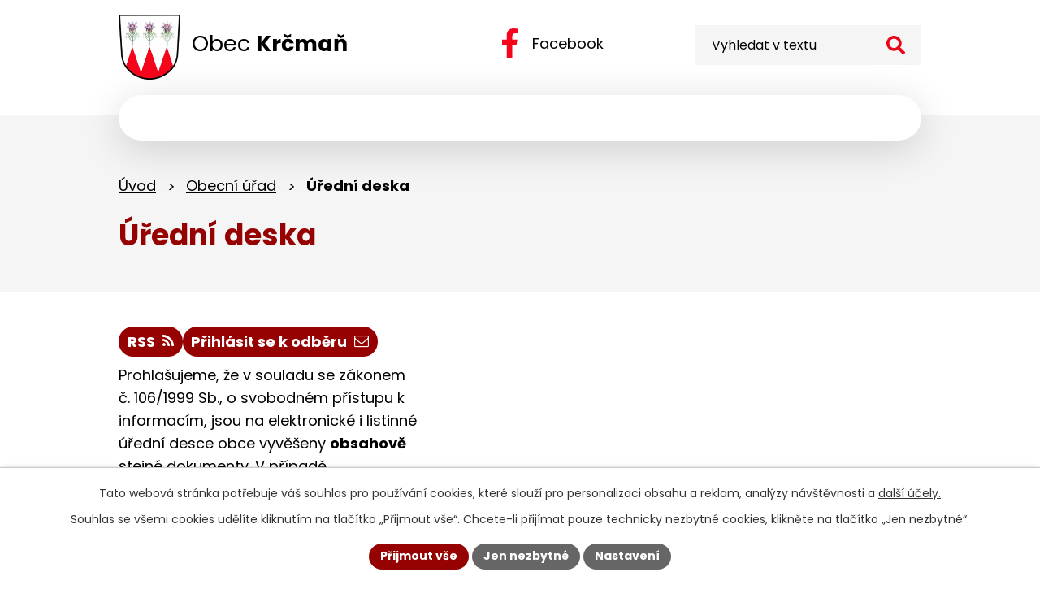

--- FILE ---
content_type: text/html; charset=utf-8
request_url: https://www.krcman.cz/uredni-deska?tagsRenderer-tag=2018&leftColumn-dataAggregatorCalendar-5528234-date=202107&noticeOverview-noticesGrid-grid-order=name%3Dd%26added%3Dd%26archived%3Da&noticeOverview-noticesGrid-grid-itemsPerPage=10
body_size: 11093
content:
<!DOCTYPE html>
<html lang="cs" data-lang-system="cs">
	<head>



		<!--[if IE]><meta http-equiv="X-UA-Compatible" content="IE=EDGE"><![endif]-->
			<meta name="viewport" content="width=device-width, initial-scale=1, user-scalable=yes">
			<meta http-equiv="content-type" content="text/html; charset=utf-8" />
			<meta name="robots" content="index,follow" />
			<meta name="author" content="Antee s.r.o." />
			<meta name="description" content="Zjistěte vše o životě v naší obci. Informace o aktuálním dění, samosprávě, spolcích a našich přírodních památkách v čele s chráněným koniklecem." />
			<meta name="keywords" content="Krčmaň, Olomouc, Olomoucký kraj" />
			<meta name="viewport" content="width=device-width, initial-scale=1, user-scalable=yes" />
<title>Úřední deska | Obec Krčmaň</title>

		<link rel="stylesheet" type="text/css" href="https://cdn.antee.cz/jqueryui/1.8.20/css/smoothness/jquery-ui-1.8.20.custom.css?v=2" integrity="sha384-969tZdZyQm28oZBJc3HnOkX55bRgehf7P93uV7yHLjvpg/EMn7cdRjNDiJ3kYzs4" crossorigin="anonymous" />
		<link rel="stylesheet" type="text/css" href="/style.php?nid=QVdHSg==&amp;ver=1768399196" />
		<link rel="stylesheet" type="text/css" href="/css/libs.css?ver=1768399900" />
		<link rel="stylesheet" type="text/css" href="https://cdn.antee.cz/genericons/genericons/genericons.css?v=2" integrity="sha384-DVVni0eBddR2RAn0f3ykZjyh97AUIRF+05QPwYfLtPTLQu3B+ocaZm/JigaX0VKc" crossorigin="anonymous" />

		<script src="/js/jquery/jquery-3.0.0.min.js" ></script>
		<script src="/js/jquery/jquery-migrate-3.1.0.min.js" ></script>
		<script src="/js/jquery/jquery-ui.min.js" ></script>
		<script src="/js/jquery/jquery.ui.touch-punch.min.js" ></script>
		<script src="/js/libs.min.js?ver=1768399900" ></script>
		<script src="/js/ipo.min.js?ver=1768399889" ></script>
			<script src="/js/locales/cs.js?ver=1768399196" ></script>

			<script src='https://www.google.com/recaptcha/api.js?hl=cs&render=explicit' ></script>

		<link href="/uredni-deska-stara?action=atom" type="application/atom+xml" rel="alternate" title="Úřední deska - stará">
		<link href="/aktuality?action=atom" type="application/atom+xml" rel="alternate" title="Aktuality">
		<link href="/hlaseni-obecniho-rozhlasu?action=atom" type="application/atom+xml" rel="alternate" title="Hlášení obecního rozhlasu">
		<link href="/uredni-deska?action=atom" type="application/atom+xml" rel="alternate" title="Úřední deska">
		<link href="/vyhlasky-zakony?action=atom" type="application/atom+xml" rel="alternate" title="Vyhlášky, zákony - původní">
<meta name="format-detection" content="telephone=no">
<link rel="preconnect" href="https://fonts.googleapis.com">
<link rel="preconnect" href="https://fonts.gstatic.com" crossorigin>
<link href="https://fonts.googleapis.com/css2?family=Poppins:wght@400;700&amp;display=fallback" rel="stylesheet">
<link href="/image.php?nid=5402&amp;oid=12543886" rel="icon" type="image/png">
<link rel="shortcut icon" href="/image.php?nid=5402&amp;oid=12543886">






<script>
//posun h1
ipo.api.live('h1', function(el) {
if( !document.getElementById('page11103445') && $("#system-menu").length != 1 && !$(".error").length )
{
if (window.innerWidth >= 1025)
{
$(el).wrap("<div class='wrapper-h1 layout-container' />");
$(".wrapper-h1").insertAfter("#iponavigation p");
}
}
});
ipo.api.live('body', function(el) {
//oprava rozměrů fotek
var getMeta = (url, cb) => {
const img = new Image();
img.onload = () => cb(null, img);
img.onerror = (err) => cb(err);
img.src = url;
};
$("img[data-id='automatic-dimension']").each(function( index, es ) {
getMeta($(this).attr("src"), (err, img) => {
$(this).attr("width", img.naturalWidth);
$(this).attr("height", img.naturalHeight);
});
});
//oprava lazyloading
$("img:not(.not-loaded)").each(function( index, es ) {
if( !$(this).is('[loading]').length ){
$(this).attr("loading", "lazy");
var src = $(this).attr("src");
$(this).attr("data-src", src);
}
});
//přesun vyhledávání
$(el).find(".elasticSearchForm").appendTo(".header-fulltext");
//přejmenování placeholderu
$(el).find(".elasticSearchForm input[type='text']").attr("placeholder", "Vyhledat v textu");
//funkce pro zobrazování, skrývání vyhledávání a ovládání na desktopu
$(el).find(".elasticSearchForm input[type='text']").on("click change focus", function() {
if ( $(this).val() )
{
$(el).find(".elasticSearchForm").addClass("active");
}
else
{
$(el).find(".elasticSearchForm").removeClass("active");
}
});
$(el).find(".elasticSearchForm label[for='frmform-q']").remove();
});
//označení položek, které mají submenu
ipo.api.live('#ipotopmenu ul.topmenulevel1 li.topmenuitem1', function(el) {
var submenu2 = $(el).find("ul.topmenulevel2");
if (submenu2.length)
{
var title_link = $(el).find("> a").text();
$(submenu2).append("<h3>"+title_link+"</\h3>");
$(el).addClass("hasSubmenu");
$(el).find("> a").after("<span class='open-submenu' />");
}
});
//wrapnutí spanu do poležek první úrovně
ipo.api.live('#ipotopmenu ul.topmenulevel1 li.topmenuitem1 > a', function(el) {
$(el).wrapInner("<span>");
});
//rozbaleni menu
$(function() {
if (window.innerWidth <= 1024)
{
$(".topmenulevel1 > li.hasSubmenu").each(function( index, es ) {
if( $(es).hasClass("active") )
{
$(".topmenulevel1 > li.hasSubmenu.active > ul.topmenulevel2").css("display","block");
$(".topmenulevel1 > li.hasSubmenu.active > .open-submenu").addClass("see-more");
}
$(es).find("> .open-submenu").click(function(e) {
if( $(es).hasClass("active") && $(this).hasClass("see-more") )
{
$(this).removeClass("see-more");
$(es).find("> ul.topmenulevel2").css("display","none");
}
else{
$(this).toggleClass("see-more");
if($(this).hasClass("see-more")) {
$("ul.topmenulevel2").css("display","none");
$(this).next("ul.topmenulevel2").css("display","block");
$(".topmenulevel1 > li > a").removeClass("see-more");
$(this).addClass("see-more");
} else {
$(this).removeClass("see-more");
$(this).next("ul.topmenulevel2").css("display","none");
}
}
});
});
}
});
ipo.api.live('#ipotopmenu ul.topmenulevel2 li.topmenuitem2', function(el) {
var submenu3 = $(el).find("ul.topmenulevel3");
if (submenu3.length)
{
var title_link = $(el).find("> a").text();
$(submenu3).append("<h4>"+title_link+"</\h4>");
$(el).addClass("hasSubmenu");
$(el).find("> a").after("<span class='open-submenu' />");
}
});
ipo.api.live('#ipotopmenu ul.topmenulevel2 li.topmenuitem2 > a', function(el) {
$(el).wrapInner("<span>");
});
//rozbaleni menu
$(function() {
if (window.innerWidth <= 1024)
{
$(".topmenulevel2 > li.hasSubmenu").each(function( index, es ) {
if( $(es).find("> .topmenulevel3 > li.active").length )
{
$(es).addClass("active");
}
if( $(es).hasClass("active") )
{
$(".topmenulevel2 > li.hasSubmenu.active > ul.topmenulevel3").css("display","block");
$(".topmenulevel2 > li.hasSubmenu.active > .open-submenu").addClass("see-more");
}
$(es).find("> .open-submenu").click(function(e) {
if( $(es).hasClass("active") && $(this).hasClass("see-more")  )
{
$(this).removeClass("see-more");
$(es).find("> ul.topmenulevel3").css("display","none");
}
else
{
$(this).toggleClass("see-more");
if( $(this).hasClass("see-more") )
{
$("ul.topmenulevel3").css("display","none");
$(".topmenulevel2 > li.hasSubmenu > .open-submenu").removeClass("see-more");
$(this).next("ul.topmenulevel3").css("display","block");
$(this).addClass("see-more");
}
else
{
$(this).removeClass("see-more");
$(this).next("ul.topmenulevel3").css("display","none");
}
}
});
});
}
});
ipo.api.live('#ipotopmenu ul.topmenulevel3 li.topmenuitem3 > a', function(el) {
$(el).wrapInner("<span>");
});
ipo.api.live("body", function(el){
//galerie
$(el).find(".gallery .matrix > li").each(function( index, es ) {
if( $(es).find("div > a img").length )
{
var productImage = $(es).find("div > a img").attr("src");
$(es).find("div > a img").attr("data-imageUrl", productImage);
var productAttribute = $(es).find("div > a img").attr("data-imageUrl");
var productResult = productAttribute.split("&width")[0];
$(es).find("div > a > img").attr("src", productResult);
$(es).find("div > a > img").attr("data-src", productResult);
}
else
{
var link_product = $(es).find(".title > a").attr("href");
$(es).addClass("not-image");
$(es).find("div > h2").after('<a href="'+link_product+'"></\a>');
}
var link_product = $(es).find(".title > a").attr("href");
var title_product = $(es).find(".title").attr("title");
$(es).find(".title a").text(title_product);
$(es).append("<a class='link__wrapper' href='"+link_product+"'><\/a>");
if( $("html[lang='cs']").length ){
$(es).append('<span class="vstup">Vstoupit do alba <svg xmlns="http://www.w3.org/2000/svg" version="1.1" x="0" y="0" width="6" height="10" viewBox="0 0 6 10" xml:space="preserve" enable-background="new 0 0 6 10"><path d="m1.7 9.7 4-4c.2-.2.3-.5.3-.7a1 1 0 0 0-.3-.7l-4-4A1 1 0 0 0 .3.3c-.4.4-.4.9 0 1.4L3.6 5 .3 8.4c-.4.5-.4 1 0 1.4.4.3 1.1.3 1.4-.1z" fill="#d6bea9"/>\span>');
}
if( $("html[lang='en']").length ){
$(es).append('<span class="vstup">Enter the album <svg xmlns="http://www.w3.org/2000/svg" version="1.1" x="0" y="0" width="6" height="10" viewBox="0 0 6 10" xml:space="preserve" enable-background="new 0 0 6 10"><path d="m1.7 9.7 4-4c.2-.2.3-.5.3-.7a1 1 0 0 0-.3-.7l-4-4A1 1 0 0 0 .3.3c-.4.4-.4.9 0 1.4L3.6 5 .3 8.4c-.4.5-.4 1 0 1.4.4.3 1.1.3 1.4-.1z" fill="#d6bea9"/>\span>');
}
if( $("html[lang='de']").length ){
$(es).append('<span class="vstup">Eintreten <svg xmlns="http://www.w3.org/2000/svg" version="1.1" x="0" y="0" width="6" height="10" viewBox="0 0 6 10" xml:space="preserve" enable-background="new 0 0 6 10"><path d="m1.7 9.7 4-4c.2-.2.3-.5.3-.7a1 1 0 0 0-.3-.7l-4-4A1 1 0 0 0 .3.3c-.4.4-.4.9 0 1.4L3.6 5 .3 8.4c-.4.5-.4 1 0 1.4.4.3 1.1.3 1.4-.1z" fill="#d6bea9"/>\span>');
}
$(es).find("> div > *").unwrap();
});
if( $(el).find(".images > div").length || $(el).find(".catalog.view-itemDetail").length )
{
$(el).find(".images > div").each(function( index, es ) {
var productImage = $(es).find(".image-inner-wrapper a.image-detail img").attr("data-src");
var productResult = productImage.split("&width")[0];
$(es).find(".image-inner-wrapper a.image-detail img").attr("data-src", productResult);
});
}
else
{
$(el).find(".images > div").each(function( index, es ) {
var productImage = $(es).find(".image-inner-wrapper a.image-detail img").attr("src");
var productResult = productImage.split("&width")[0];
$(es).find(".image-inner-wrapper a.image-detail img").attr("src", productResult);
});
}
//odstranění &width
if( $(el).find(".articles > .article").length ){
$(el).find(".articles > .article").each(function( index, es ) {
if( $(es).find("a:not(.morelink) img").length ){
var productImage = $(es).find("a:not(.morelink) img").attr("data-src");
var productResult = productImage.split("&width")[0];
$(es).find("a:not(.morelink) img").attr("data-src", productResult);
}
});
}
//úřední deska
if( $(el).find(".noticeBoard").length ){
$(el).find("table.datagrid .header > th").each(function( i, j ) {
var title = $(j).find("> a").text();
$(j).find("> a").attr("title", title);
$(j).find(".positioner > a").each(function( k, l ) {
if( k == 0 ){
$(l).attr("title", "Seřadit vzestupně");
}
if( k == 1 ){
$(l).attr("title", "Seřadit sestupně");
}
});
});
}
//zjištění zda se jedná o stránku gdpr
if( $(el).find(".view-personalDataProcessing.content").length )
{
$(el).addClass("gdpr-site");
}
//zjištění zda se jedná o stránku 404
if( $(el).find(".error").length )
{
$(el).addClass("error-page");
}
//přidání třídy action-button
$(el).find(".backlink, .event.clearfix > a, .destination > p:last-child > a").addClass("action-button");
//přesun patičky
$(el).find("#ipocopyright").insertAfter("#ipocontainer");
});
</script>

 





 


<link rel="preload" href="/image.php?nid=5402&amp;oid=12543892" as="image">
	</head>

	<body id="page3543147" class="subpage3543147 subpage744391"
			
			data-nid="5402"
			data-lid="CZ"
			data-oid="3543147"
			data-layout-pagewidth="1024"
			
			data-slideshow-timer="3"
			
						
				
				data-layout="responsive" data-viewport_width_responsive="1024"
			>



							<div id="snippet-cookiesConfirmation-euCookiesSnp">			<div id="cookieChoiceInfo" class="cookie-choices-info template_1">
					<p>Tato webová stránka potřebuje váš souhlas pro používání cookies, které slouží pro personalizaci obsahu a reklam, analýzy návštěvnosti a 
						<a class="cookie-button more" href="https://navody.antee.cz/cookies" target="_blank">další účely.</a>
					</p>
					<p>
						Souhlas se všemi cookies udělíte kliknutím na tlačítko „Přijmout vše“. Chcete-li přijímat pouze technicky nezbytné cookies, klikněte na tlačítko „Jen nezbytné“.
					</p>
				<div class="buttons">
					<a class="cookie-button action-button ajax" id="cookieChoiceButton" rel=”nofollow” href="/uredni-deska?tagsRenderer-tag=2018&amp;leftColumn-dataAggregatorCalendar-5528234-date=202107&amp;noticeOverview-noticesGrid-grid-order=name%3Dd%26added%3Dd%26archived%3Da&amp;noticeOverview-noticesGrid-grid-itemsPerPage=10&amp;do=cookiesConfirmation-acceptAll">Přijmout vše</a>
					<a class="cookie-button cookie-button--settings action-button ajax" rel=”nofollow” href="/uredni-deska?tagsRenderer-tag=2018&amp;leftColumn-dataAggregatorCalendar-5528234-date=202107&amp;noticeOverview-noticesGrid-grid-order=name%3Dd%26added%3Dd%26archived%3Da&amp;noticeOverview-noticesGrid-grid-itemsPerPage=10&amp;do=cookiesConfirmation-onlyNecessary">Jen nezbytné</a>
					<a class="cookie-button cookie-button--settings action-button ajax" rel=”nofollow” href="/uredni-deska?tagsRenderer-tag=2018&amp;leftColumn-dataAggregatorCalendar-5528234-date=202107&amp;noticeOverview-noticesGrid-grid-order=name%3Dd%26added%3Dd%26archived%3Da&amp;noticeOverview-noticesGrid-grid-itemsPerPage=10&amp;do=cookiesConfirmation-openSettings">Nastavení</a>
				</div>
			</div>
</div>				<div id="ipocontainer">

			<div class="menu-toggler">

				<span>Menu</span>
				<span class="genericon genericon-menu"></span>
			</div>

			<span id="back-to-top">

				<i class="fa fa-angle-up"></i>
			</span>

			<div id="ipoheader">

				<div class="header-inner__container">
	<div class="row header-inner flex-container layout-container">
		<div class="logo">
			<a title="Obec Krčmaň" href="/" class="header-logo">
				<span class="znak">
					<img src="/image.php?nid=5402&amp;oid=12543892" width="151" height="158" alt="Obec Krčmaň, úvodní stránka webu">
				</span>
				<span class="nazev-obce">Obec <strong>Krčmaň</strong></span>
			</a>
		</div>
		<div class="header-fb">
			<a title="Facebook" href="https://www.facebook.com/profile.php?id=100087482473683" target="_blank" rel="noopener noreferrer">
				<svg xmlns="http://www.w3.org/2000/svg" width="19.281" height="36" viewbox="0 0 19.281 36"><path data-name="Icon awesome-facebook-f" d="m18.018 20.25 1-6.515h-6.252V9.507c0-1.782.873-3.52 3.673-3.52h2.842V.44A35 35 0 0 0 14.237 0C9.091 0 5.723 3.12 5.723 8.769v4.965H0v6.516h5.723V36h7.043V20.25Z" fill="#f6041c"></path></svg>
				<span>Facebook</span>
			</a>
		</div>
		<div class="header-fulltext"></div>
	</div>
</div>

			</div>

			<div id="ipotopmenuwrapper">

				<div id="ipotopmenu">
<h4 class="hiddenMenu">Horní menu</h4>
<ul class="topmenulevel1"><li class="topmenuitem1 noborder" id="ipomenu11103445"><a href="/">Úvod</a></li><li class="topmenuitem1 active" id="ipomenu744391"><a href="/obecni-urad">Obecní úřad</a><ul class="topmenulevel2"><li class="topmenuitem2" id="ipomenu744392"><a href="/zakladni-informace">Základní informace</a></li><li class="topmenuitem2" id="ipomenu744393"><a href="/popis-uradu">Popis úřadu</a></li><li class="topmenuitem2" id="ipomenu6369358"><a href="/gdpr">GDPR</a></li><li class="topmenuitem2" id="ipomenu3543630"><a href="/povinne-zverejnovane-informace">Povinně zveřejňované informace</a></li><li class="topmenuitem2" id="ipomenu744394"><a href="/poskytovani-informaci-prijem-podani">Poskytování informací, příjem podání</a><ul class="topmenulevel3"><li class="topmenuitem3" id="ipomenu1964457"><a href="/potrebuji-si-vyridit">Potřebuji si vyřídit</a></li><li class="topmenuitem3" id="ipomenu1964458"><a href="/czechpoint">Czech POINT</a></li></ul></li><li class="topmenuitem2" id="ipomenu744395"><a href="/vyhlasky-zakony-a-usneseni-zastupitelstva">Vyhlášky, zákony</a></li><li class="topmenuitem2" id="ipomenu5630304"><a href="/usneseni-zastupitelstva">Usnesení zastupitelstva</a></li><li class="topmenuitem2" id="ipomenu3203241"><a href="/platby-a-poplatky">Platby a poplatky</a></li><li class="topmenuitem2" id="ipomenu744396"><a href="/rozpocet">Rozpočet</a></li><li class="topmenuitem2" id="ipomenu744397"><a href="/elektronicka-podatelna">Elektronická podatelna</a></li><li class="topmenuitem2" id="ipomenu8191413"><a href="https://cro.justice.cz/" target="_blank">Registr oznámení</a></li><li class="topmenuitem2 active" id="ipomenu3543147"><a href="/uredni-deska">Úřední deska</a></li></ul></li><li class="topmenuitem1" id="ipomenu5584096"><a href="/deni-v-obci">Dění v obci</a><ul class="topmenulevel2"><li class="topmenuitem2" id="ipomenu2800143"><a href="/hlaseni-obecniho-rozhlasu">Hlášení obecního rozhlasu</a></li><li class="topmenuitem2" id="ipomenu2800141"><a href="/aktuality">Aktuality</a></li><li class="topmenuitem2" id="ipomenu748207"><a href="/zpravodaj">Zpravodaj</a></li><li class="topmenuitem2" id="ipomenu802817"><a href="/obecni-knihovna">Obecní knihovna</a></li><li class="topmenuitem2" id="ipomenu3543149"><a href="/fotogalerie">Fotogalerie</a></li><li class="topmenuitem2" id="ipomenu753043"><a href="/spolky">Spolky</a><ul class="topmenulevel3"><li class="topmenuitem3" id="ipomenu753045"><a href="/senior-klub-krcman">Senior klub Krčmaň</a></li><li class="topmenuitem3" id="ipomenu784654"><a href="/tj-sokol-krcman">TJ Sokol Krčmaň</a></li></ul></li><li class="topmenuitem2" id="ipomenu12569823"><a href="https://www.mskrcman.cz/" target="_blank">Mateřská škola</a></li></ul></li><li class="topmenuitem1" id="ipomenu5584330"><a href="/rozvoj-obce">Rozvoj obce</a><ul class="topmenulevel2"><li class="topmenuitem2" id="ipomenu795500"><a href="/projekty-a-zamery">Projekty a záměry</a></li><li class="topmenuitem2" id="ipomenu5285636"><a href="/dotace">Dotace</a></li><li class="topmenuitem2" id="ipomenu3543631"><a href="/verejne-zakazky">Veřejné zakázky</a></li></ul></li><li class="topmenuitem1" id="ipomenu5584343"><a href="/informace">Informace</a><ul class="topmenulevel2"><li class="topmenuitem2" id="ipomenu5493145"><a href="/terminy-svozu-odpady">Termíny svozu odpadů</a></li><li class="topmenuitem2" id="ipomenu1181092"><a href="/kostel-sv-floriana">Kostel sv. Floriána</a></li><li class="topmenuitem2" id="ipomenu753109"><a href="/historie">Historie</a></li><li class="topmenuitem2" id="ipomenu2504597"><a href="/detske-hriste">Dětské hřiště</a></li><li class="topmenuitem2" id="ipomenu1964459"><a href="/internet-v-obci">Internet v obci</a></li><li class="topmenuitem2" id="ipomenu5602290"><a href="/turistika">Turistika</a></li></ul></li><li class="topmenuitem1" id="ipomenu11103569"><a href="/kontakt">Kontakt</a></li></ul>
					<div class="cleartop"></div>
				</div>
			</div>
			<div id="ipomain">
				<div class="elasticSearchForm elasticSearch-container" id="elasticSearch-form-12543907" >
	<h4 class="newsheader">Fulltextové vyhledávání</h4>
	<div class="newsbody">
<form action="/uredni-deska?tagsRenderer-tag=2018&amp;leftColumn-dataAggregatorCalendar-5528234-date=202107&amp;noticeOverview-noticesGrid-grid-order=name%3Dd%26added%3Dd%26archived%3Da&amp;noticeOverview-noticesGrid-grid-itemsPerPage=10&amp;do=mainSection-elasticSearchForm-12543907-form-submit" method="post" id="frm-mainSection-elasticSearchForm-12543907-form">
<label hidden="" for="frmform-q">Fulltextové vyhledávání</label><input type="text" placeholder="Vyhledat v textu" autocomplete="off" name="q" id="frmform-q" value=""> 			<input type="submit" value="Hledat" class="action-button">
			<div class="elasticSearch-autocomplete"></div>
</form>
	</div>
</div>

<script >

	app.index.requireElasticSearchAutocomplete('frmform-q', "\/fulltextove-vyhledavani?do=autocomplete");
</script>

				<div id="ipomainframe">
					<div id="ipopage">
<div id="iponavigation">
	<h5 class="hiddenMenu">Drobečková navigace</h5>
	<p>
			<a href="/">Úvod</a> <span class="separator">&gt;</span>
			<a href="/obecni-urad">Obecní úřad</a> <span class="separator">&gt;</span>
			<span class="currentPage">Úřední deska</span>
	</p>

</div>
						<div class="ipopagetext">
							<div class="noticeBoard view-default content with-subscribe">
								
								<h1>Úřední deska</h1>

<div id="snippet--flash"></div>
								
																	
<div class="subscribe-toolbar">
		<a href="/uredni-deska?action=addSubscriber" class="action-button"><span class="fa fa-envelope-o"></span> Přihlásit se k odběru</a>
	<a href="/uredni-deska?action=atom" class="action-button tooltip" data-tooltip-content="#tooltip-content"><i class="fa fa-rss"></i> RSS</a>
	<div class="tooltip-wrapper">

		<span id="tooltip-content">Více informací naleznete <a href=/uredni-deska?action=rssGuide>zde</a>.</span>
	</div>
</div>
<hr class="cleaner">
	<div class="paragraph">
		<div class="paragraph">
<div class="paragraph">
<div class="paragraph">
<div class="paragraph">
<div class="paragraph">
<div class="paragraph">
<p>Prohlašujeme, že v souladu se zákonem č. 106/1999 Sb., o svobodném přístupu k informacím, jsou na elektronické i listinné úřední desce obce vyvěšeny <strong>obsahově</strong> stejné dokumenty. V případě vícestránkových dokumentů může být na listinné úřední desce uvedeno pouze oznámení o vyvěšení, přičemž originál dokumentu lze prohlédnout na obecním úřadě.</p>
<p>Listinná úřední deska je umístěna vedle vchodu do obecního úřadu a je přístupná 24h denně.</p>
</div>
</div>
</div>
</div>
</div>
</div>			</div>

					<div class="tags table-row auto type-tags">
<form action="/uredni-deska?tagsRenderer-tag=2018&amp;leftColumn-dataAggregatorCalendar-5528234-date=202107&amp;noticeOverview-noticesGrid-grid-order=name%3Dd%26added%3Dd%26archived%3Da&amp;noticeOverview-noticesGrid-grid-itemsPerPage=10&amp;do=multiTagsRenderer-multiChoiceTags-submit" method="post" id="frm-multiTagsRenderer-multiChoiceTags">
			<a class="box-by-content" href="/uredni-deska?tagsRenderer-tag=2018&amp;leftColumn-dataAggregatorCalendar-5528234-date=202107&amp;noticeOverview-noticesGrid-grid-order=name%3Dd%26added%3Dd%26archived%3Da&amp;noticeOverview-noticesGrid-grid-itemsPerPage=10" title="Ukázat vše">Kategorie:</a>
<span><input type="checkbox" name="tags[]" id="frm-multiTagsRenderer-multiChoiceTagsiChoiceTags-tags-0" value="2018"><label for="frm-multiTagsRenderer-multiChoiceTagsiChoiceTags-tags-0">2018</label><br></span><span><input type="checkbox" name="tags[]" id="frm-multiTagsRenderer-multiChoiceTagsiChoiceTags-tags-1" value="2019"><label for="frm-multiTagsRenderer-multiChoiceTagsiChoiceTags-tags-1">2019</label><br></span><span><input type="checkbox" name="tags[]" id="frm-multiTagsRenderer-multiChoiceTagsiChoiceTags-tags-2" value="2020"><label for="frm-multiTagsRenderer-multiChoiceTagsiChoiceTags-tags-2">2020</label><br></span><span><input type="checkbox" name="tags[]" id="frm-multiTagsRenderer-multiChoiceTagsiChoiceTags-tags-3" value="2021"><label for="frm-multiTagsRenderer-multiChoiceTagsiChoiceTags-tags-3">2021</label><br></span><span><input type="checkbox" name="tags[]" id="frm-multiTagsRenderer-multiChoiceTagsiChoiceTags-tags-4" value="2022"><label for="frm-multiTagsRenderer-multiChoiceTagsiChoiceTags-tags-4">2022</label><br></span><span><input type="checkbox" name="tags[]" id="frm-multiTagsRenderer-multiChoiceTagsiChoiceTags-tags-5" value="2023"><label for="frm-multiTagsRenderer-multiChoiceTagsiChoiceTags-tags-5">2023</label><br></span><span><input type="checkbox" name="tags[]" id="frm-multiTagsRenderer-multiChoiceTagsiChoiceTags-tags-6" value="2024"><label for="frm-multiTagsRenderer-multiChoiceTagsiChoiceTags-tags-6">2024</label><br></span><span><input type="checkbox" name="tags[]" id="frm-multiTagsRenderer-multiChoiceTagsiChoiceTags-tags-7" value="2025"><label for="frm-multiTagsRenderer-multiChoiceTagsiChoiceTags-tags-7">2025</label><br></span> <input type="submit" class="action-button" name="filter" id="frmmultiChoiceTags-filter" value="Filtrovat"> </form>
	</div>
	<script >
	$(document).ready(function() {
		$('.tags-selection select[multiple]').select2({
			placeholder: 'Vyberte štítky',
		  	width: '300px'
		});
		$('#frmmultiSelectTags-tags').change(function() {
			$('#frm-multiTagsRenderer-multiSelectTags input[type="submit"]').click();
		});
		$('#frm-multiTagsRenderer-multiChoiceTags input[type="checkbox"]').change(function() {
			$('#frm-multiTagsRenderer-multiChoiceTags input[type="submit"]').click();
		});
	})
</script>
		<hr class="cleaner">
<div id="snippet--overview">	<div id="snippet-noticeOverview-noticesGrid-grid">			<div id="snippet-noticeOverview-noticesGrid-grid-grid">

<form action="/uredni-deska?tagsRenderer-tag=2018&amp;leftColumn-dataAggregatorCalendar-5528234-date=202107&amp;noticeOverview-noticesGrid-grid-order=name%3Dd%26added%3Dd%26archived%3Da&amp;noticeOverview-noticesGrid-grid-itemsPerPage=10&amp;do=noticeOverview-noticesGrid-grid-form-submit" method="post" id="frm-noticeOverview-noticesGrid-grid-form" class="datagrid">
<table class="datagrid">
	<thead>
		<tr class="header">
			<th class="active"><a href="/uredni-deska?noticeOverview-noticesGrid-grid-by=name&amp;tagsRenderer-tag=2018&amp;leftColumn-dataAggregatorCalendar-5528234-date=202107&amp;noticeOverview-noticesGrid-grid-order=name%3Dd%26added%3Dd%26archived%3Da&amp;noticeOverview-noticesGrid-grid-itemsPerPage=10&amp;do=noticeOverview-noticesGrid-grid-order" class="datagrid-ajax">N&aacute;zev<span>1</span></a><span class="positioner"><a class="datagrid-ajax" href="/uredni-deska?noticeOverview-noticesGrid-grid-by=name&amp;noticeOverview-noticesGrid-grid-dir=a&amp;tagsRenderer-tag=2018&amp;leftColumn-dataAggregatorCalendar-5528234-date=202107&amp;noticeOverview-noticesGrid-grid-order=name%3Dd%26added%3Dd%26archived%3Da&amp;noticeOverview-noticesGrid-grid-itemsPerPage=10&amp;do=noticeOverview-noticesGrid-grid-order"><span class="up"></span></a><a class="datagrid-ajax active" href="/uredni-deska?noticeOverview-noticesGrid-grid-by=name&amp;noticeOverview-noticesGrid-grid-dir=d&amp;tagsRenderer-tag=2018&amp;leftColumn-dataAggregatorCalendar-5528234-date=202107&amp;noticeOverview-noticesGrid-grid-order=name%3Dd%26added%3Dd%26archived%3Da&amp;noticeOverview-noticesGrid-grid-itemsPerPage=10&amp;do=noticeOverview-noticesGrid-grid-order"><span class="down"></span></a></span></th>
		
			<th class="active"><a href="/uredni-deska?noticeOverview-noticesGrid-grid-by=added&amp;tagsRenderer-tag=2018&amp;leftColumn-dataAggregatorCalendar-5528234-date=202107&amp;noticeOverview-noticesGrid-grid-order=name%3Dd%26added%3Dd%26archived%3Da&amp;noticeOverview-noticesGrid-grid-itemsPerPage=10&amp;do=noticeOverview-noticesGrid-grid-order" class="datagrid-ajax">Vyv&#283;&scaron;eno<span>2</span></a><span class="positioner"><a class="datagrid-ajax" href="/uredni-deska?noticeOverview-noticesGrid-grid-by=added&amp;noticeOverview-noticesGrid-grid-dir=a&amp;tagsRenderer-tag=2018&amp;leftColumn-dataAggregatorCalendar-5528234-date=202107&amp;noticeOverview-noticesGrid-grid-order=name%3Dd%26added%3Dd%26archived%3Da&amp;noticeOverview-noticesGrid-grid-itemsPerPage=10&amp;do=noticeOverview-noticesGrid-grid-order"><span class="up"></span></a><a class="datagrid-ajax active" href="/uredni-deska?noticeOverview-noticesGrid-grid-by=added&amp;noticeOverview-noticesGrid-grid-dir=d&amp;tagsRenderer-tag=2018&amp;leftColumn-dataAggregatorCalendar-5528234-date=202107&amp;noticeOverview-noticesGrid-grid-order=name%3Dd%26added%3Dd%26archived%3Da&amp;noticeOverview-noticesGrid-grid-itemsPerPage=10&amp;do=noticeOverview-noticesGrid-grid-order"><span class="down"></span></a></span></th>
		
			<th class="active"><a href="/uredni-deska?noticeOverview-noticesGrid-grid-by=archived&amp;tagsRenderer-tag=2018&amp;leftColumn-dataAggregatorCalendar-5528234-date=202107&amp;noticeOverview-noticesGrid-grid-order=name%3Dd%26added%3Dd%26archived%3Da&amp;noticeOverview-noticesGrid-grid-itemsPerPage=10&amp;do=noticeOverview-noticesGrid-grid-order" class="datagrid-ajax">Sejmuto<span>3</span></a><span class="positioner"><a class="datagrid-ajax active" href="/uredni-deska?noticeOverview-noticesGrid-grid-by=archived&amp;noticeOverview-noticesGrid-grid-dir=a&amp;tagsRenderer-tag=2018&amp;leftColumn-dataAggregatorCalendar-5528234-date=202107&amp;noticeOverview-noticesGrid-grid-order=name%3Dd%26added%3Dd%26archived%3Da&amp;noticeOverview-noticesGrid-grid-itemsPerPage=10&amp;do=noticeOverview-noticesGrid-grid-order"><span class="up"></span></a><a class="datagrid-ajax" href="/uredni-deska?noticeOverview-noticesGrid-grid-by=archived&amp;noticeOverview-noticesGrid-grid-dir=d&amp;tagsRenderer-tag=2018&amp;leftColumn-dataAggregatorCalendar-5528234-date=202107&amp;noticeOverview-noticesGrid-grid-order=name%3Dd%26added%3Dd%26archived%3Da&amp;noticeOverview-noticesGrid-grid-itemsPerPage=10&amp;do=noticeOverview-noticesGrid-grid-order"><span class="down"></span></a></span></th>
		</tr>
	
		<tr class="filters">
			<td><input type="text" size="5" name="filters[name]" id="frm-datagrid-noticeOverview-noticesGrid-grid-form-filters-name" value="" class="text"></td>
		
			<td><input type="text" size="5" name="filters[added]" id="frm-datagrid-noticeOverview-noticesGrid-grid-form-filters-added" value="" class="text"></td>
		
			<td><input type="text" size="5" name="filters[archived]" id="frm-datagrid-noticeOverview-noticesGrid-grid-form-filters-archived" value="" class="text">
			<input type="submit" name="filterSubmit" id="frm-datagrid-noticeOverview-noticesGrid-grid-form-filterSubmit" value="Filtrovat" class="button" title="Filtrovat">
		</td>
		</tr>
	</thead>

	<tfoot>
		<tr class="footer">
			<td colspan="3"> <span class="paginator"><span class="paginator-first inactive" title="First"></span><span class="paginator-prev inactive" title="P&#345;edchoz&iacute;"></span><span class="paginator-controls"><label for="frm-datagrid-noticeOverview-noticesGrid-grid-form-page">Str&aacute;nka</label> <input type="text" size="1" name="page" id="frm-datagrid-noticeOverview-noticesGrid-grid-form-page" value="1"> z 6</span><a class="datagrid-ajax" href="/uredni-deska?noticeOverview-noticesGrid-grid-goto=2&amp;tagsRenderer-tag=2018&amp;leftColumn-dataAggregatorCalendar-5528234-date=202107&amp;noticeOverview-noticesGrid-grid-order=name%3Dd%26added%3Dd%26archived%3Da&amp;noticeOverview-noticesGrid-grid-itemsPerPage=10&amp;do=noticeOverview-noticesGrid-grid-page" title="N&aacute;sleduj&iacute;c&iacute;"><span class="paginator-next"></span></a><a class="datagrid-ajax" href="/uredni-deska?noticeOverview-noticesGrid-grid-goto=6&amp;tagsRenderer-tag=2018&amp;leftColumn-dataAggregatorCalendar-5528234-date=202107&amp;noticeOverview-noticesGrid-grid-order=name%3Dd%26added%3Dd%26archived%3Da&amp;noticeOverview-noticesGrid-grid-itemsPerPage=10&amp;do=noticeOverview-noticesGrid-grid-page" title="Last"><span class="paginator-last"></span></a><input type="submit" name="pageSubmit" id="frm-datagrid-noticeOverview-noticesGrid-grid-form-pageSubmit" value="Zm&#283;nit str&aacute;nku" title="Zm&#283;nit str&aacute;nku"></span> <span class="grid-info">Z&aacute;znamy 1 - 10 z 57 | Zobrazit: <select name="items" id="frm-datagrid-noticeOverview-noticesGrid-grid-form-items"><option value="10" selected>10</option><option value="20">20</option><option value="50">50</option></select><input type="submit" name="itemsSubmit" id="frm-datagrid-noticeOverview-noticesGrid-grid-form-itemsSubmit" value="Zm&#283;nit" title="Zm&#283;nit"></span></td>
		</tr>
	</tfoot>

	<tbody>
		<tr>
			<td><a href="/uredni-deska?action=detail&amp;id=538">SOSM Olomouc - Rozpo&#269;tov&eacute; provizorium <span class="tooltip fa fa-file-o" title="1 p&#345;&iacute;loha"></span></a></td>
		
			<td><a href="/uredni-deska?action=detail&amp;id=538">18. 3. 2019</a></td>
		
			<td></td>
		</tr>
	
		<tr class="even">
			<td><a href="/uredni-deska?action=detail&amp;id=724">SOMK - Ozn&aacute;men&iacute; o zve&#345;ejn&#283;n&iacute; Pravidel rozpo&#269;tov&eacute;ho provizoria pro rok 2021 <span class="tooltip fa fa-file-o" title="1 p&#345;&iacute;loha"></span></a></td>
		
			<td><a href="/uredni-deska?action=detail&amp;id=724">7. 1. 2021</a></td>
		
			<td></td>
		</tr>
	
		<tr>
			<td><a href="/uredni-deska?action=detail&amp;id=994">Schv&aacute;len&yacute; st&#345;edn&#283;dob&yacute; v&yacute;hled rozpo&#269;tu obce Kr&#269;ma&#328; pro obdob&iacute; 2024 - 2028 <span class="tooltip fa fa-file-o" title="1 p&#345;&iacute;loha"></span></a></td>
		
			<td><a href="/uredni-deska?action=detail&amp;id=994">14. 12. 2023</a></td>
		
			<td></td>
		</tr>
	
		<tr class="even">
			<td><a href="/uredni-deska?action=detail&amp;id=901">Schv&aacute;len&yacute; st&#345;edn&#283;dob&yacute; v&yacute;hled rozpo&#269;tu obce Kr&#269;ma&#328; pro obdob&iacute; 2023 - 2027 <span class="tooltip fa fa-file-o" title="1 p&#345;&iacute;loha"></span></a></td>
		
			<td><a href="/uredni-deska?action=detail&amp;id=901">14. 12. 2022</a></td>
		
			<td></td>
		</tr>
	
		<tr>
			<td><a href="/uredni-deska?action=detail&amp;id=808">Schv&aacute;len&yacute; st&#345;edn&#283;dob&yacute; v&yacute;hled rozpo&#269;tu obce Kr&#269;ma&#328; pro obdob&iacute; 2022 - 2026 <span class="tooltip fa fa-file-o" title="1 p&#345;&iacute;loha"></span></a></td>
		
			<td><a href="/uredni-deska?action=detail&amp;id=808">16. 12. 2021</a></td>
		
			<td><a href="/uredni-deska?action=detail&amp;id=808">31. 12. 2026</a></td>
		</tr>
	
		<tr class="even">
			<td><a href="/uredni-deska?action=detail&amp;id=1083">Schv&aacute;len&yacute; rozpo&#269;et pro rok 2025 - M&Scaron; Kr&#269;ma&#328; <span class="tooltip fa fa-file-o" title="1 p&#345;&iacute;loha"></span></a></td>
		
			<td><a href="/uredni-deska?action=detail&amp;id=1083">19. 12. 2024</a></td>
		
			<td></td>
		</tr>
	
		<tr>
			<td><a href="/uredni-deska?action=detail&amp;id=1140">Rozhodnut&iacute; uzav&iacute;rka m&iacute;stn&iacute; komunikace - prodlou&#382;en&iacute; &uacute;pln&eacute; uzav&iacute;rky <span class="tooltip fa fa-files-o" title="2 p&#345;&iacute;lohy"></span></a></td>
		
			<td><a href="/uredni-deska?action=detail&amp;id=1140">31. 12. 2025</a></td>
		
			<td><a href="/uredni-deska?action=detail&amp;id=1140">3. 3. 2026</a></td>
		</tr>
	
		<tr class="even">
			<td><a href="/uredni-deska?action=detail&amp;id=640">Ozn&aacute;men&iacute; o zve&#345;ejn&#283;n&iacute; Z&aacute;v&#283;re&#269;n&eacute;ho &uacute;&#269;tu SOMK za rok 2019 <span class="tooltip fa fa-file-o" title="1 p&#345;&iacute;loha"></span></a></td>
		
			<td><a href="/uredni-deska?action=detail&amp;id=640">13. 7. 2020</a></td>
		
			<td></td>
		</tr>
	
		<tr>
			<td><a href="/uredni-deska?action=detail&amp;id=527">Ozn&aacute;men&iacute; o zve&#345;ejn&#283;n&iacute; Z&aacute;v&#283;re&#269;n&eacute;ho &uacute;&#269;tu SOMK za rok 2018 <span class="tooltip fa fa-file-o" title="1 p&#345;&iacute;loha"></span></a></td>
		
			<td><a href="/uredni-deska?action=detail&amp;id=527">6. 6. 2019</a></td>
		
			<td></td>
		</tr>
	
		<tr class="even">
			<td><a href="/uredni-deska?action=detail&amp;id=1108">Ozn&aacute;men&iacute; o zve&#345;ejn&#283;n&iacute; Z&aacute;v&#283;re&#269;n&eacute;ho &uacute;&#269;tu Sdru&#382;en&iacute; obc&iacute; mikroregionu Kr&aacute;lovstv&iacute; za rok 2024 <span class="tooltip fa fa-file-o" title="1 p&#345;&iacute;loha"></span></a></td>
		
			<td><a href="/uredni-deska?action=detail&amp;id=1108">23. 6. 2025</a></td>
		
			<td></td>
		</tr>
	</tbody>
</table>
</form>

</div>		<hr class="cleaner">
	</div></div>
	<div class="paragraph">
					</div>
															</div>
						</div>
					</div>


					

					

					<div class="hrclear"></div>
					<div id="ipocopyright">
<div class="copyright">
	<div class="row copyright__inner layout-container">
	<a title="Obec Krčmaň" href="/" class="footer-logo">
		<span class="znak">
			<img src="/image.php?nid=5402&amp;oid=12543892" width="99" height="104" alt="Obec Krčmaň, úvodní stránka webu">
		</span>
		<span class="nazev-obce">Obec <strong>Krčmaň</strong></span>
		<span class="copy-adresa">Kokorská 163, 779 00 Krčmaň</span>
	</a>
	<div class="copy-info flex-container">
		<div class="copy-kontakt">
			<p><a href="tel:+420585393018">+420 585 393 018</a></p>
			<p><a href="mailto:obec@krcman.cz">obec@krcman.cz</a></p>
		</div>
		<div class="copy-hodiny">
			<h5>Úřední hodiny</h5>
			<p><strong>Pondělí: </strong>8:00 - 12:00 12:30 - 17:00</p>
			<p><strong>Středa: </strong>8:00 - 12:00 12:30 - 17:00</p>
		</div>
		<div class="copy-other">
			<p><strong>IČO: </strong>00575640</p>
			<p><strong>DIČ: </strong>CZ00575640</p>
			<p><strong>ID: </strong>t4xbnvs</p>
		</div>
	</div>
</div>
<div class="row antee">
	<div class="layout-container">
		© 2026 Obec Krčmaň, <a href="mailto:obec@krcman.cz">Kontaktovat webmastera</a>, <span id="links"><a href="/mapa-stranek">Mapa stránek</a>, <a href="/prohlaseni-o-pristupnosti">Prohlášení o přístupnosti</a></span><br>ANTEE s.r.o. - <a href="https://www.antee.cz" rel="nofollow">Tvorba webových stránek</a>, Redakční systém IPO
	</div>
</div>
</div>
					</div>
					<div id="ipostatistics">
<script >
	var _paq = _paq || [];
	_paq.push(['disableCookies']);
	_paq.push(['trackPageView']);
	_paq.push(['enableLinkTracking']);
	(function() {
		var u="https://matomo.antee.cz/";
		_paq.push(['setTrackerUrl', u+'piwik.php']);
		_paq.push(['setSiteId', 3316]);
		var d=document, g=d.createElement('script'), s=d.getElementsByTagName('script')[0];
		g.defer=true; g.async=true; g.src=u+'piwik.js'; s.parentNode.insertBefore(g,s);
	})();
</script>
<script >
	$(document).ready(function() {
		$('a[href^="mailto"]').on("click", function(){
			_paq.push(['setCustomVariable', 1, 'Click mailto','Email='+this.href.replace(/^mailto:/i,'') + ' /Page = ' +  location.href,'page']);
			_paq.push(['trackGoal', null]);
			_paq.push(['trackPageView']);
		});

		$('a[href^="tel"]').on("click", function(){
			_paq.push(['setCustomVariable', 1, 'Click telefon','Telefon='+this.href.replace(/^tel:/i,'') + ' /Page = ' +  location.href,'page']);
			_paq.push(['trackPageView']);
		});
	});
</script>
					</div>

					<div id="ipofooter">
						
					</div>
				</div>
			</div>
		</div>
	</body>
</html>


--- FILE ---
content_type: image/svg+xml
request_url: https://www.krcman.cz/file.php?nid=5402&oid=12543906
body_size: 248
content:
<svg xmlns="http://www.w3.org/2000/svg" width="22.123" height="22.127" viewBox="0 0 22.123 22.127">
  <path id="Icon_awesome-search" data-name="Icon awesome-search" d="M21.822,19.13l-4.308-4.308a1.036,1.036,0,0,0-.735-.3h-.7a8.984,8.984,0,1,0-1.556,1.556v.7a1.036,1.036,0,0,0,.3.735l4.308,4.308a1.033,1.033,0,0,0,1.465,0L21.818,20.6A1.042,1.042,0,0,0,21.822,19.13ZM8.988,14.519a5.531,5.531,0,1,1,5.531-5.531A5.528,5.528,0,0,1,8.988,14.519Z" fill="#f6041c"/>
</svg>
